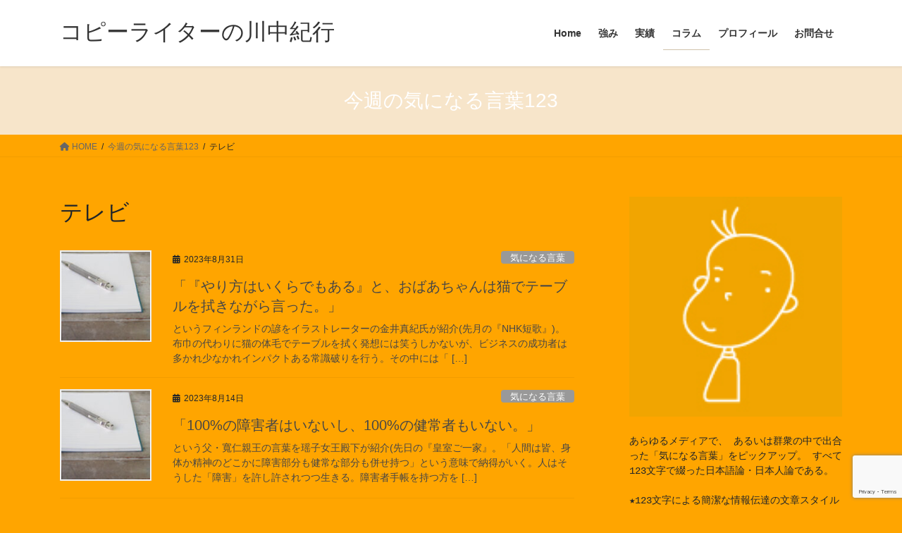

--- FILE ---
content_type: text/html; charset=utf-8
request_url: https://www.google.com/recaptcha/api2/anchor?ar=1&k=6LeHjTwmAAAAAAnBcEepd7YmV3hg5osljDpTuOHi&co=aHR0cHM6Ly9rYXdhbmFrYS1jb3B5d3JpdGVyLmNvbTo0NDM.&hl=en&v=N67nZn4AqZkNcbeMu4prBgzg&size=invisible&anchor-ms=20000&execute-ms=30000&cb=38dkdko381go
body_size: 48795
content:
<!DOCTYPE HTML><html dir="ltr" lang="en"><head><meta http-equiv="Content-Type" content="text/html; charset=UTF-8">
<meta http-equiv="X-UA-Compatible" content="IE=edge">
<title>reCAPTCHA</title>
<style type="text/css">
/* cyrillic-ext */
@font-face {
  font-family: 'Roboto';
  font-style: normal;
  font-weight: 400;
  font-stretch: 100%;
  src: url(//fonts.gstatic.com/s/roboto/v48/KFO7CnqEu92Fr1ME7kSn66aGLdTylUAMa3GUBHMdazTgWw.woff2) format('woff2');
  unicode-range: U+0460-052F, U+1C80-1C8A, U+20B4, U+2DE0-2DFF, U+A640-A69F, U+FE2E-FE2F;
}
/* cyrillic */
@font-face {
  font-family: 'Roboto';
  font-style: normal;
  font-weight: 400;
  font-stretch: 100%;
  src: url(//fonts.gstatic.com/s/roboto/v48/KFO7CnqEu92Fr1ME7kSn66aGLdTylUAMa3iUBHMdazTgWw.woff2) format('woff2');
  unicode-range: U+0301, U+0400-045F, U+0490-0491, U+04B0-04B1, U+2116;
}
/* greek-ext */
@font-face {
  font-family: 'Roboto';
  font-style: normal;
  font-weight: 400;
  font-stretch: 100%;
  src: url(//fonts.gstatic.com/s/roboto/v48/KFO7CnqEu92Fr1ME7kSn66aGLdTylUAMa3CUBHMdazTgWw.woff2) format('woff2');
  unicode-range: U+1F00-1FFF;
}
/* greek */
@font-face {
  font-family: 'Roboto';
  font-style: normal;
  font-weight: 400;
  font-stretch: 100%;
  src: url(//fonts.gstatic.com/s/roboto/v48/KFO7CnqEu92Fr1ME7kSn66aGLdTylUAMa3-UBHMdazTgWw.woff2) format('woff2');
  unicode-range: U+0370-0377, U+037A-037F, U+0384-038A, U+038C, U+038E-03A1, U+03A3-03FF;
}
/* math */
@font-face {
  font-family: 'Roboto';
  font-style: normal;
  font-weight: 400;
  font-stretch: 100%;
  src: url(//fonts.gstatic.com/s/roboto/v48/KFO7CnqEu92Fr1ME7kSn66aGLdTylUAMawCUBHMdazTgWw.woff2) format('woff2');
  unicode-range: U+0302-0303, U+0305, U+0307-0308, U+0310, U+0312, U+0315, U+031A, U+0326-0327, U+032C, U+032F-0330, U+0332-0333, U+0338, U+033A, U+0346, U+034D, U+0391-03A1, U+03A3-03A9, U+03B1-03C9, U+03D1, U+03D5-03D6, U+03F0-03F1, U+03F4-03F5, U+2016-2017, U+2034-2038, U+203C, U+2040, U+2043, U+2047, U+2050, U+2057, U+205F, U+2070-2071, U+2074-208E, U+2090-209C, U+20D0-20DC, U+20E1, U+20E5-20EF, U+2100-2112, U+2114-2115, U+2117-2121, U+2123-214F, U+2190, U+2192, U+2194-21AE, U+21B0-21E5, U+21F1-21F2, U+21F4-2211, U+2213-2214, U+2216-22FF, U+2308-230B, U+2310, U+2319, U+231C-2321, U+2336-237A, U+237C, U+2395, U+239B-23B7, U+23D0, U+23DC-23E1, U+2474-2475, U+25AF, U+25B3, U+25B7, U+25BD, U+25C1, U+25CA, U+25CC, U+25FB, U+266D-266F, U+27C0-27FF, U+2900-2AFF, U+2B0E-2B11, U+2B30-2B4C, U+2BFE, U+3030, U+FF5B, U+FF5D, U+1D400-1D7FF, U+1EE00-1EEFF;
}
/* symbols */
@font-face {
  font-family: 'Roboto';
  font-style: normal;
  font-weight: 400;
  font-stretch: 100%;
  src: url(//fonts.gstatic.com/s/roboto/v48/KFO7CnqEu92Fr1ME7kSn66aGLdTylUAMaxKUBHMdazTgWw.woff2) format('woff2');
  unicode-range: U+0001-000C, U+000E-001F, U+007F-009F, U+20DD-20E0, U+20E2-20E4, U+2150-218F, U+2190, U+2192, U+2194-2199, U+21AF, U+21E6-21F0, U+21F3, U+2218-2219, U+2299, U+22C4-22C6, U+2300-243F, U+2440-244A, U+2460-24FF, U+25A0-27BF, U+2800-28FF, U+2921-2922, U+2981, U+29BF, U+29EB, U+2B00-2BFF, U+4DC0-4DFF, U+FFF9-FFFB, U+10140-1018E, U+10190-1019C, U+101A0, U+101D0-101FD, U+102E0-102FB, U+10E60-10E7E, U+1D2C0-1D2D3, U+1D2E0-1D37F, U+1F000-1F0FF, U+1F100-1F1AD, U+1F1E6-1F1FF, U+1F30D-1F30F, U+1F315, U+1F31C, U+1F31E, U+1F320-1F32C, U+1F336, U+1F378, U+1F37D, U+1F382, U+1F393-1F39F, U+1F3A7-1F3A8, U+1F3AC-1F3AF, U+1F3C2, U+1F3C4-1F3C6, U+1F3CA-1F3CE, U+1F3D4-1F3E0, U+1F3ED, U+1F3F1-1F3F3, U+1F3F5-1F3F7, U+1F408, U+1F415, U+1F41F, U+1F426, U+1F43F, U+1F441-1F442, U+1F444, U+1F446-1F449, U+1F44C-1F44E, U+1F453, U+1F46A, U+1F47D, U+1F4A3, U+1F4B0, U+1F4B3, U+1F4B9, U+1F4BB, U+1F4BF, U+1F4C8-1F4CB, U+1F4D6, U+1F4DA, U+1F4DF, U+1F4E3-1F4E6, U+1F4EA-1F4ED, U+1F4F7, U+1F4F9-1F4FB, U+1F4FD-1F4FE, U+1F503, U+1F507-1F50B, U+1F50D, U+1F512-1F513, U+1F53E-1F54A, U+1F54F-1F5FA, U+1F610, U+1F650-1F67F, U+1F687, U+1F68D, U+1F691, U+1F694, U+1F698, U+1F6AD, U+1F6B2, U+1F6B9-1F6BA, U+1F6BC, U+1F6C6-1F6CF, U+1F6D3-1F6D7, U+1F6E0-1F6EA, U+1F6F0-1F6F3, U+1F6F7-1F6FC, U+1F700-1F7FF, U+1F800-1F80B, U+1F810-1F847, U+1F850-1F859, U+1F860-1F887, U+1F890-1F8AD, U+1F8B0-1F8BB, U+1F8C0-1F8C1, U+1F900-1F90B, U+1F93B, U+1F946, U+1F984, U+1F996, U+1F9E9, U+1FA00-1FA6F, U+1FA70-1FA7C, U+1FA80-1FA89, U+1FA8F-1FAC6, U+1FACE-1FADC, U+1FADF-1FAE9, U+1FAF0-1FAF8, U+1FB00-1FBFF;
}
/* vietnamese */
@font-face {
  font-family: 'Roboto';
  font-style: normal;
  font-weight: 400;
  font-stretch: 100%;
  src: url(//fonts.gstatic.com/s/roboto/v48/KFO7CnqEu92Fr1ME7kSn66aGLdTylUAMa3OUBHMdazTgWw.woff2) format('woff2');
  unicode-range: U+0102-0103, U+0110-0111, U+0128-0129, U+0168-0169, U+01A0-01A1, U+01AF-01B0, U+0300-0301, U+0303-0304, U+0308-0309, U+0323, U+0329, U+1EA0-1EF9, U+20AB;
}
/* latin-ext */
@font-face {
  font-family: 'Roboto';
  font-style: normal;
  font-weight: 400;
  font-stretch: 100%;
  src: url(//fonts.gstatic.com/s/roboto/v48/KFO7CnqEu92Fr1ME7kSn66aGLdTylUAMa3KUBHMdazTgWw.woff2) format('woff2');
  unicode-range: U+0100-02BA, U+02BD-02C5, U+02C7-02CC, U+02CE-02D7, U+02DD-02FF, U+0304, U+0308, U+0329, U+1D00-1DBF, U+1E00-1E9F, U+1EF2-1EFF, U+2020, U+20A0-20AB, U+20AD-20C0, U+2113, U+2C60-2C7F, U+A720-A7FF;
}
/* latin */
@font-face {
  font-family: 'Roboto';
  font-style: normal;
  font-weight: 400;
  font-stretch: 100%;
  src: url(//fonts.gstatic.com/s/roboto/v48/KFO7CnqEu92Fr1ME7kSn66aGLdTylUAMa3yUBHMdazQ.woff2) format('woff2');
  unicode-range: U+0000-00FF, U+0131, U+0152-0153, U+02BB-02BC, U+02C6, U+02DA, U+02DC, U+0304, U+0308, U+0329, U+2000-206F, U+20AC, U+2122, U+2191, U+2193, U+2212, U+2215, U+FEFF, U+FFFD;
}
/* cyrillic-ext */
@font-face {
  font-family: 'Roboto';
  font-style: normal;
  font-weight: 500;
  font-stretch: 100%;
  src: url(//fonts.gstatic.com/s/roboto/v48/KFO7CnqEu92Fr1ME7kSn66aGLdTylUAMa3GUBHMdazTgWw.woff2) format('woff2');
  unicode-range: U+0460-052F, U+1C80-1C8A, U+20B4, U+2DE0-2DFF, U+A640-A69F, U+FE2E-FE2F;
}
/* cyrillic */
@font-face {
  font-family: 'Roboto';
  font-style: normal;
  font-weight: 500;
  font-stretch: 100%;
  src: url(//fonts.gstatic.com/s/roboto/v48/KFO7CnqEu92Fr1ME7kSn66aGLdTylUAMa3iUBHMdazTgWw.woff2) format('woff2');
  unicode-range: U+0301, U+0400-045F, U+0490-0491, U+04B0-04B1, U+2116;
}
/* greek-ext */
@font-face {
  font-family: 'Roboto';
  font-style: normal;
  font-weight: 500;
  font-stretch: 100%;
  src: url(//fonts.gstatic.com/s/roboto/v48/KFO7CnqEu92Fr1ME7kSn66aGLdTylUAMa3CUBHMdazTgWw.woff2) format('woff2');
  unicode-range: U+1F00-1FFF;
}
/* greek */
@font-face {
  font-family: 'Roboto';
  font-style: normal;
  font-weight: 500;
  font-stretch: 100%;
  src: url(//fonts.gstatic.com/s/roboto/v48/KFO7CnqEu92Fr1ME7kSn66aGLdTylUAMa3-UBHMdazTgWw.woff2) format('woff2');
  unicode-range: U+0370-0377, U+037A-037F, U+0384-038A, U+038C, U+038E-03A1, U+03A3-03FF;
}
/* math */
@font-face {
  font-family: 'Roboto';
  font-style: normal;
  font-weight: 500;
  font-stretch: 100%;
  src: url(//fonts.gstatic.com/s/roboto/v48/KFO7CnqEu92Fr1ME7kSn66aGLdTylUAMawCUBHMdazTgWw.woff2) format('woff2');
  unicode-range: U+0302-0303, U+0305, U+0307-0308, U+0310, U+0312, U+0315, U+031A, U+0326-0327, U+032C, U+032F-0330, U+0332-0333, U+0338, U+033A, U+0346, U+034D, U+0391-03A1, U+03A3-03A9, U+03B1-03C9, U+03D1, U+03D5-03D6, U+03F0-03F1, U+03F4-03F5, U+2016-2017, U+2034-2038, U+203C, U+2040, U+2043, U+2047, U+2050, U+2057, U+205F, U+2070-2071, U+2074-208E, U+2090-209C, U+20D0-20DC, U+20E1, U+20E5-20EF, U+2100-2112, U+2114-2115, U+2117-2121, U+2123-214F, U+2190, U+2192, U+2194-21AE, U+21B0-21E5, U+21F1-21F2, U+21F4-2211, U+2213-2214, U+2216-22FF, U+2308-230B, U+2310, U+2319, U+231C-2321, U+2336-237A, U+237C, U+2395, U+239B-23B7, U+23D0, U+23DC-23E1, U+2474-2475, U+25AF, U+25B3, U+25B7, U+25BD, U+25C1, U+25CA, U+25CC, U+25FB, U+266D-266F, U+27C0-27FF, U+2900-2AFF, U+2B0E-2B11, U+2B30-2B4C, U+2BFE, U+3030, U+FF5B, U+FF5D, U+1D400-1D7FF, U+1EE00-1EEFF;
}
/* symbols */
@font-face {
  font-family: 'Roboto';
  font-style: normal;
  font-weight: 500;
  font-stretch: 100%;
  src: url(//fonts.gstatic.com/s/roboto/v48/KFO7CnqEu92Fr1ME7kSn66aGLdTylUAMaxKUBHMdazTgWw.woff2) format('woff2');
  unicode-range: U+0001-000C, U+000E-001F, U+007F-009F, U+20DD-20E0, U+20E2-20E4, U+2150-218F, U+2190, U+2192, U+2194-2199, U+21AF, U+21E6-21F0, U+21F3, U+2218-2219, U+2299, U+22C4-22C6, U+2300-243F, U+2440-244A, U+2460-24FF, U+25A0-27BF, U+2800-28FF, U+2921-2922, U+2981, U+29BF, U+29EB, U+2B00-2BFF, U+4DC0-4DFF, U+FFF9-FFFB, U+10140-1018E, U+10190-1019C, U+101A0, U+101D0-101FD, U+102E0-102FB, U+10E60-10E7E, U+1D2C0-1D2D3, U+1D2E0-1D37F, U+1F000-1F0FF, U+1F100-1F1AD, U+1F1E6-1F1FF, U+1F30D-1F30F, U+1F315, U+1F31C, U+1F31E, U+1F320-1F32C, U+1F336, U+1F378, U+1F37D, U+1F382, U+1F393-1F39F, U+1F3A7-1F3A8, U+1F3AC-1F3AF, U+1F3C2, U+1F3C4-1F3C6, U+1F3CA-1F3CE, U+1F3D4-1F3E0, U+1F3ED, U+1F3F1-1F3F3, U+1F3F5-1F3F7, U+1F408, U+1F415, U+1F41F, U+1F426, U+1F43F, U+1F441-1F442, U+1F444, U+1F446-1F449, U+1F44C-1F44E, U+1F453, U+1F46A, U+1F47D, U+1F4A3, U+1F4B0, U+1F4B3, U+1F4B9, U+1F4BB, U+1F4BF, U+1F4C8-1F4CB, U+1F4D6, U+1F4DA, U+1F4DF, U+1F4E3-1F4E6, U+1F4EA-1F4ED, U+1F4F7, U+1F4F9-1F4FB, U+1F4FD-1F4FE, U+1F503, U+1F507-1F50B, U+1F50D, U+1F512-1F513, U+1F53E-1F54A, U+1F54F-1F5FA, U+1F610, U+1F650-1F67F, U+1F687, U+1F68D, U+1F691, U+1F694, U+1F698, U+1F6AD, U+1F6B2, U+1F6B9-1F6BA, U+1F6BC, U+1F6C6-1F6CF, U+1F6D3-1F6D7, U+1F6E0-1F6EA, U+1F6F0-1F6F3, U+1F6F7-1F6FC, U+1F700-1F7FF, U+1F800-1F80B, U+1F810-1F847, U+1F850-1F859, U+1F860-1F887, U+1F890-1F8AD, U+1F8B0-1F8BB, U+1F8C0-1F8C1, U+1F900-1F90B, U+1F93B, U+1F946, U+1F984, U+1F996, U+1F9E9, U+1FA00-1FA6F, U+1FA70-1FA7C, U+1FA80-1FA89, U+1FA8F-1FAC6, U+1FACE-1FADC, U+1FADF-1FAE9, U+1FAF0-1FAF8, U+1FB00-1FBFF;
}
/* vietnamese */
@font-face {
  font-family: 'Roboto';
  font-style: normal;
  font-weight: 500;
  font-stretch: 100%;
  src: url(//fonts.gstatic.com/s/roboto/v48/KFO7CnqEu92Fr1ME7kSn66aGLdTylUAMa3OUBHMdazTgWw.woff2) format('woff2');
  unicode-range: U+0102-0103, U+0110-0111, U+0128-0129, U+0168-0169, U+01A0-01A1, U+01AF-01B0, U+0300-0301, U+0303-0304, U+0308-0309, U+0323, U+0329, U+1EA0-1EF9, U+20AB;
}
/* latin-ext */
@font-face {
  font-family: 'Roboto';
  font-style: normal;
  font-weight: 500;
  font-stretch: 100%;
  src: url(//fonts.gstatic.com/s/roboto/v48/KFO7CnqEu92Fr1ME7kSn66aGLdTylUAMa3KUBHMdazTgWw.woff2) format('woff2');
  unicode-range: U+0100-02BA, U+02BD-02C5, U+02C7-02CC, U+02CE-02D7, U+02DD-02FF, U+0304, U+0308, U+0329, U+1D00-1DBF, U+1E00-1E9F, U+1EF2-1EFF, U+2020, U+20A0-20AB, U+20AD-20C0, U+2113, U+2C60-2C7F, U+A720-A7FF;
}
/* latin */
@font-face {
  font-family: 'Roboto';
  font-style: normal;
  font-weight: 500;
  font-stretch: 100%;
  src: url(//fonts.gstatic.com/s/roboto/v48/KFO7CnqEu92Fr1ME7kSn66aGLdTylUAMa3yUBHMdazQ.woff2) format('woff2');
  unicode-range: U+0000-00FF, U+0131, U+0152-0153, U+02BB-02BC, U+02C6, U+02DA, U+02DC, U+0304, U+0308, U+0329, U+2000-206F, U+20AC, U+2122, U+2191, U+2193, U+2212, U+2215, U+FEFF, U+FFFD;
}
/* cyrillic-ext */
@font-face {
  font-family: 'Roboto';
  font-style: normal;
  font-weight: 900;
  font-stretch: 100%;
  src: url(//fonts.gstatic.com/s/roboto/v48/KFO7CnqEu92Fr1ME7kSn66aGLdTylUAMa3GUBHMdazTgWw.woff2) format('woff2');
  unicode-range: U+0460-052F, U+1C80-1C8A, U+20B4, U+2DE0-2DFF, U+A640-A69F, U+FE2E-FE2F;
}
/* cyrillic */
@font-face {
  font-family: 'Roboto';
  font-style: normal;
  font-weight: 900;
  font-stretch: 100%;
  src: url(//fonts.gstatic.com/s/roboto/v48/KFO7CnqEu92Fr1ME7kSn66aGLdTylUAMa3iUBHMdazTgWw.woff2) format('woff2');
  unicode-range: U+0301, U+0400-045F, U+0490-0491, U+04B0-04B1, U+2116;
}
/* greek-ext */
@font-face {
  font-family: 'Roboto';
  font-style: normal;
  font-weight: 900;
  font-stretch: 100%;
  src: url(//fonts.gstatic.com/s/roboto/v48/KFO7CnqEu92Fr1ME7kSn66aGLdTylUAMa3CUBHMdazTgWw.woff2) format('woff2');
  unicode-range: U+1F00-1FFF;
}
/* greek */
@font-face {
  font-family: 'Roboto';
  font-style: normal;
  font-weight: 900;
  font-stretch: 100%;
  src: url(//fonts.gstatic.com/s/roboto/v48/KFO7CnqEu92Fr1ME7kSn66aGLdTylUAMa3-UBHMdazTgWw.woff2) format('woff2');
  unicode-range: U+0370-0377, U+037A-037F, U+0384-038A, U+038C, U+038E-03A1, U+03A3-03FF;
}
/* math */
@font-face {
  font-family: 'Roboto';
  font-style: normal;
  font-weight: 900;
  font-stretch: 100%;
  src: url(//fonts.gstatic.com/s/roboto/v48/KFO7CnqEu92Fr1ME7kSn66aGLdTylUAMawCUBHMdazTgWw.woff2) format('woff2');
  unicode-range: U+0302-0303, U+0305, U+0307-0308, U+0310, U+0312, U+0315, U+031A, U+0326-0327, U+032C, U+032F-0330, U+0332-0333, U+0338, U+033A, U+0346, U+034D, U+0391-03A1, U+03A3-03A9, U+03B1-03C9, U+03D1, U+03D5-03D6, U+03F0-03F1, U+03F4-03F5, U+2016-2017, U+2034-2038, U+203C, U+2040, U+2043, U+2047, U+2050, U+2057, U+205F, U+2070-2071, U+2074-208E, U+2090-209C, U+20D0-20DC, U+20E1, U+20E5-20EF, U+2100-2112, U+2114-2115, U+2117-2121, U+2123-214F, U+2190, U+2192, U+2194-21AE, U+21B0-21E5, U+21F1-21F2, U+21F4-2211, U+2213-2214, U+2216-22FF, U+2308-230B, U+2310, U+2319, U+231C-2321, U+2336-237A, U+237C, U+2395, U+239B-23B7, U+23D0, U+23DC-23E1, U+2474-2475, U+25AF, U+25B3, U+25B7, U+25BD, U+25C1, U+25CA, U+25CC, U+25FB, U+266D-266F, U+27C0-27FF, U+2900-2AFF, U+2B0E-2B11, U+2B30-2B4C, U+2BFE, U+3030, U+FF5B, U+FF5D, U+1D400-1D7FF, U+1EE00-1EEFF;
}
/* symbols */
@font-face {
  font-family: 'Roboto';
  font-style: normal;
  font-weight: 900;
  font-stretch: 100%;
  src: url(//fonts.gstatic.com/s/roboto/v48/KFO7CnqEu92Fr1ME7kSn66aGLdTylUAMaxKUBHMdazTgWw.woff2) format('woff2');
  unicode-range: U+0001-000C, U+000E-001F, U+007F-009F, U+20DD-20E0, U+20E2-20E4, U+2150-218F, U+2190, U+2192, U+2194-2199, U+21AF, U+21E6-21F0, U+21F3, U+2218-2219, U+2299, U+22C4-22C6, U+2300-243F, U+2440-244A, U+2460-24FF, U+25A0-27BF, U+2800-28FF, U+2921-2922, U+2981, U+29BF, U+29EB, U+2B00-2BFF, U+4DC0-4DFF, U+FFF9-FFFB, U+10140-1018E, U+10190-1019C, U+101A0, U+101D0-101FD, U+102E0-102FB, U+10E60-10E7E, U+1D2C0-1D2D3, U+1D2E0-1D37F, U+1F000-1F0FF, U+1F100-1F1AD, U+1F1E6-1F1FF, U+1F30D-1F30F, U+1F315, U+1F31C, U+1F31E, U+1F320-1F32C, U+1F336, U+1F378, U+1F37D, U+1F382, U+1F393-1F39F, U+1F3A7-1F3A8, U+1F3AC-1F3AF, U+1F3C2, U+1F3C4-1F3C6, U+1F3CA-1F3CE, U+1F3D4-1F3E0, U+1F3ED, U+1F3F1-1F3F3, U+1F3F5-1F3F7, U+1F408, U+1F415, U+1F41F, U+1F426, U+1F43F, U+1F441-1F442, U+1F444, U+1F446-1F449, U+1F44C-1F44E, U+1F453, U+1F46A, U+1F47D, U+1F4A3, U+1F4B0, U+1F4B3, U+1F4B9, U+1F4BB, U+1F4BF, U+1F4C8-1F4CB, U+1F4D6, U+1F4DA, U+1F4DF, U+1F4E3-1F4E6, U+1F4EA-1F4ED, U+1F4F7, U+1F4F9-1F4FB, U+1F4FD-1F4FE, U+1F503, U+1F507-1F50B, U+1F50D, U+1F512-1F513, U+1F53E-1F54A, U+1F54F-1F5FA, U+1F610, U+1F650-1F67F, U+1F687, U+1F68D, U+1F691, U+1F694, U+1F698, U+1F6AD, U+1F6B2, U+1F6B9-1F6BA, U+1F6BC, U+1F6C6-1F6CF, U+1F6D3-1F6D7, U+1F6E0-1F6EA, U+1F6F0-1F6F3, U+1F6F7-1F6FC, U+1F700-1F7FF, U+1F800-1F80B, U+1F810-1F847, U+1F850-1F859, U+1F860-1F887, U+1F890-1F8AD, U+1F8B0-1F8BB, U+1F8C0-1F8C1, U+1F900-1F90B, U+1F93B, U+1F946, U+1F984, U+1F996, U+1F9E9, U+1FA00-1FA6F, U+1FA70-1FA7C, U+1FA80-1FA89, U+1FA8F-1FAC6, U+1FACE-1FADC, U+1FADF-1FAE9, U+1FAF0-1FAF8, U+1FB00-1FBFF;
}
/* vietnamese */
@font-face {
  font-family: 'Roboto';
  font-style: normal;
  font-weight: 900;
  font-stretch: 100%;
  src: url(//fonts.gstatic.com/s/roboto/v48/KFO7CnqEu92Fr1ME7kSn66aGLdTylUAMa3OUBHMdazTgWw.woff2) format('woff2');
  unicode-range: U+0102-0103, U+0110-0111, U+0128-0129, U+0168-0169, U+01A0-01A1, U+01AF-01B0, U+0300-0301, U+0303-0304, U+0308-0309, U+0323, U+0329, U+1EA0-1EF9, U+20AB;
}
/* latin-ext */
@font-face {
  font-family: 'Roboto';
  font-style: normal;
  font-weight: 900;
  font-stretch: 100%;
  src: url(//fonts.gstatic.com/s/roboto/v48/KFO7CnqEu92Fr1ME7kSn66aGLdTylUAMa3KUBHMdazTgWw.woff2) format('woff2');
  unicode-range: U+0100-02BA, U+02BD-02C5, U+02C7-02CC, U+02CE-02D7, U+02DD-02FF, U+0304, U+0308, U+0329, U+1D00-1DBF, U+1E00-1E9F, U+1EF2-1EFF, U+2020, U+20A0-20AB, U+20AD-20C0, U+2113, U+2C60-2C7F, U+A720-A7FF;
}
/* latin */
@font-face {
  font-family: 'Roboto';
  font-style: normal;
  font-weight: 900;
  font-stretch: 100%;
  src: url(//fonts.gstatic.com/s/roboto/v48/KFO7CnqEu92Fr1ME7kSn66aGLdTylUAMa3yUBHMdazQ.woff2) format('woff2');
  unicode-range: U+0000-00FF, U+0131, U+0152-0153, U+02BB-02BC, U+02C6, U+02DA, U+02DC, U+0304, U+0308, U+0329, U+2000-206F, U+20AC, U+2122, U+2191, U+2193, U+2212, U+2215, U+FEFF, U+FFFD;
}

</style>
<link rel="stylesheet" type="text/css" href="https://www.gstatic.com/recaptcha/releases/N67nZn4AqZkNcbeMu4prBgzg/styles__ltr.css">
<script nonce="D6InXyBsCI0eNTQ6nQsnTA" type="text/javascript">window['__recaptcha_api'] = 'https://www.google.com/recaptcha/api2/';</script>
<script type="text/javascript" src="https://www.gstatic.com/recaptcha/releases/N67nZn4AqZkNcbeMu4prBgzg/recaptcha__en.js" nonce="D6InXyBsCI0eNTQ6nQsnTA">
      
    </script></head>
<body><div id="rc-anchor-alert" class="rc-anchor-alert"></div>
<input type="hidden" id="recaptcha-token" value="[base64]">
<script type="text/javascript" nonce="D6InXyBsCI0eNTQ6nQsnTA">
      recaptcha.anchor.Main.init("[\x22ainput\x22,[\x22bgdata\x22,\x22\x22,\[base64]/[base64]/[base64]/[base64]/[base64]/UltsKytdPUU6KEU8MjA0OD9SW2wrK109RT4+NnwxOTI6KChFJjY0NTEyKT09NTUyOTYmJk0rMTxjLmxlbmd0aCYmKGMuY2hhckNvZGVBdChNKzEpJjY0NTEyKT09NTYzMjA/[base64]/[base64]/[base64]/[base64]/[base64]/[base64]/[base64]\x22,\[base64]\x22,\x22Q3AKTsO9w40aEnVXwpd/w4MQMlwFwoTCul/DlVgOR8K2UQnCusO0NE5yPX3Dt8Oawq/CgxQEbsOew6TCpzVqFVnDmSLDlX8Ywqt3IsKvw4fCm8KbNyEWw4LCnTbCkBNBwqs/w5LCkGYObiM2wqLCkMKFAMKcAjPCnUrDnsKZwqbDqG5KScKgZUzDphrCucOLwrZ+SBHCicKHYyQGHwTDvcOQwpxnw7/DssO9w6TCjMOxwr3CqiDCoVk9DGlVw77ClsO/FT3DssO6wpVtwr7DlMObwoDCvcOWw6jCs8ONwoHCu8KBLMO4c8K7wprCq2d0w5LCsjU+RsOTFg0aE8Okw49wwr5Uw4fDjcOZLUpFwpsyZsObwrJCw7TCoFPCnXLCpFMgwonCpUFpw4lzH1fCvW/Du8OjMcOKey4hRcKBe8O/OU3Dth/CmsKZZhrDisO/wrjCrS8jQMOuScOHw7AjRcOUw6/CpBgbw57ClsO/LiPDvTLCqcKTw4XDmjrDlkUEbcKKOB7DnWDCusOfw6EabcK+fQU2YMKfw7PClwzDqcKCCMOWw5PDrcKPwrYnQj/CpnjDoS48w7BFwr7Dv8KKw73CtcKVw6zDuAhTQsKqd3IQcErDmFA4wpXDn2/[base64]/wofCqMKCw4LDoMK0wqU7wp3DrAoiwpwYCRZpbcK/w4XDqiLCmAjCpwV/w6DCqsO7EUjChA57e2/[base64]/w6xhRsORw7nCikPDhsOdw6zCu8Kiw77CtcKow7XCuMOBw6HDmB1cQGtGTcKKwo4aWWbCnTDDmgbCg8KRMsK2w70sW8KFEsKNa8KQcGlkO8OIAll2LxTCvTXDpDJnLcO/w6TDisOww7YeN1jDkFIHwq7DhB3Cvl5Nwq7Dv8KEDDTDjl3CsMOyCEfDjn/CjsO/LsOfZsKKw43DqMKkwoUpw7nCi8OTbCrCkhHDmkzCu3ZKw6TDsk8NY1wtI8OkT8KPw7fDhMKZEsOkwpkwO8O0wqTDtcKgw6XDmsKSwr3CqBPCrBrCrHl9IW/DoXHCo1TClMONGcKYS2QZB1rCtsO0blbDhsOuw4PDosONGWM7wpzDsyLDhsKOw5VXw7waBsKtCsK4P8KWYQLDkm/Cl8OYHxlCw4d5woFEw4XDmmkSSHIbIcOYw5RFSgHCpsKRUMKhIMKxw7ppw5XDnhXCnm/CgS3DtMKaIMKrXm0/FgRyTcKpIMOITsOWEVIzw7fDtW/DucOedsKawpfCu8Otwr85TcKUwrXCixDCnMK5w7LCmiNNwrlmwqfCvsK1w7jCv2LDlUI7w6TCmcOew7ccwrfDmh81wrjCs1xJCMOfaMO1w781w6RAw7DCmcO8JSxBw5xfw6nCkz/[base64]/Z8Oow4J5J0jDlMKUworDmMKNV8Ovw4MtQixjVizCnX/Cl8OaJ8KCQjzCsmxkacKJwohhw4V8wqbCuMOmwpbCh8ODLsOaYgzDosOEwo/Cvm9BwrQ6asKLw7pNfMONMEzDknLCpmwpBcK9UVLDtMKsw7DChwTDpALCg8KJX0ltwpLCgj7Co2LCpDJcN8KNSsOeeVnDtcKkwpTDqsK4VVzCn00SDsOPD8KPwpohw7rChcOhaMKdw5zCkCjCnw7ClXAtDsKjUB0Zw5XCn115QcOiw6XCiVfDmxk/wqNcwqI7JG/[base64]/w6/Dn8KQKEjDqh8IwrwUw4BjwpRCwrNPbsKvAmtnKGrCiMKcw6tnw6QkIcOZwopsw5zDlFnCssKBUMKLw4jCscK6N8KkwrzCgcO+dcO+U8KlwojDtcOQwpsRw7kawqnDqVsCwr7Cuw3DoMKpwrR+w5/CpsOnd0nCjsOEOyjCllTCi8KGMi3CpsOQw7nDm3INwptHw5RZNMKGLlt5cQMiw5tFwrPDjj0pbsO1MsKYKMOsw5vDo8KKDDjCncKpVcKyMcOqwp0vwrUuwrTCnMOIwqxawq7DgsONwpU1wq7CsEHClj9dwpNvwr5xw5LDoBJbfcKtw7/Dl8OoYlRQcMKJw7skw5jCh19nworDkMKqw6XCqsKLwofDuMKGDsKZw79NwoAew75FwqzCn2sxw5TChVnDlWzDvEhPUcKMw45Iw5YnUsOxwoDDlMKzaR/CmiIWSQrCmcOhEMKUw4XDnxjCjlcsV8KZw7Ztw65cFgAZw57Cm8OMX8KPCMKCwrt0wrnDvHLDj8KheAfDnh7CjMOQw4ttN2XDgRByw79VwrYpEnzCscOxw75ycSvDgcKhZhDDsHo6wq/ChjPCiU/CvhQgw77DnBbDoURiDmM3w6XCkjjCvcOJdgo2ScOLAQXCmsOhw7DDsynCg8KpbmZ8w7ZUwrNbTzbCiATDv8Oow5YFw4bCiz3Dnis9wp/DmQNfMkA4wpgNwqLDq8ONw4crw4BeT8OOdUc0CCB9UFPCm8Ksw4YRwqhqw7DDpsK0PcObdcONBkPCvTLDs8O1b14PTHgNw4pQFT3CicOIV8Kgw7LDqFXClcK2wqTDjsKJwpnCqyHCgMO0cWjDm8KlwobDn8Klw6jDhcORIgXCpl/[base64]/woRZw4rCmB4ew7RNw7LCgiZEwq3DrX8zwonCsWAbBMO5wo5Ww4fDsW3CmkExwrrCpMOgw6jDhcKjw7teKy1VWwfCgjJIccKVWWfDisK3OTFQT8OawqE5JTo8e8Ocw47DrgTDlsO7TMO7UMOxMcKEw7BbSwRpdQo3dgBSw6PDg2IwSAFuw7lyw7gmw5/DmR9zVjZsDWvClcKrw4FZTxYvMMOqwpzDgCPCs8OcAmvDgxMADB9zwpvCu04YwoUhI2vCvsOmw5nCggvCnRvDqwcGw6DDtsKlw50Zw5JueVDCq8Krwq7DmsKhF8KbXcKEwoASw6VyI1nDlcKLwrvDlR4UcCvCksOMX8KCw4J5wpnCoFB/GsOsFsKXJhDCpUQOT3nCv0jCvMOlwps3N8K7YMKYwpxsXcK6fMOBw4/[base64]/CssKOw7NpOn/Cl0XDrcKiFMKwwqbCmGExHsKJwr3DtsKjEGo6wrDCi8ORTMODwo/DljjDrlw5U8O6wobDnMO0TsKhwp5Ww5AdCHfCoMKXPht5eTXCpWHDuMKMw7rCh8Kyw6TClsOiQMKbwrPCqDTDglPDnHQaw7fCs8KJXMOmKsKyLR4zwr0sw7c/WDLDrwtcwp3CiSXCs192wr7DoT7DuFR8w4PDuz8iw5wIwrTDiEnCsiYfw5/CmiBPP2h9U3fDpBUrHMOIaHvCnsK9YMOWwqwjIMKZwq3Dk8Otw4DCgEjChnYSYQ9LB18Zw4rDmSNLSATCl1x6wojCg8Kgw7dqC8O4wpzDtUQpB8KyEADCs3rChmIPwrLCssKbGQ9sw6zDkCnCnsOXJsKfw4APwoYcw44wUsO/HsK5w6nDvMKONzV5w4/Dp8K0w7kRVsK+w6vCi1zCp8OYw7gLw4PDpsKIwqbCsMKhw4PCgMKIw4hRw5rDgMOhbDgzdcKkwp/DpMOfw4gXFgIqwoNSQFjCswDDjsOUw4rCj8KiTcKDaiPDlHkDwqQ9w6Z4wr3CiCfDksOMPADDox/CvcK4wqHCuUXDhEHCtMKrwpJmC1PCsm0yw6tfw71bwoZaIsOSUgVUw4nDn8K9w5nCi3/ClDzCjTrCkEbCo0dnd8OrXkFUGcOfwoLCiwgTw5XCiDDDsMKxEMKzAlvDt8KSwr/[base64]/wqPCsMKOwo8ZWzzDtWITw4TCgMKGXWNDw6xdw4N9w7nCqcKIw7PDtcOVYilCwqE/wr5gVgfCvsK9w4ZwwrpqwpNvbQDDiMKcKxEKIx3Cm8KbGsOJwr7DrsOkLcKdw5AiZcKow7k3w6DCp8OtZz5aw7wSwoJzwpUiwrjCpcK0bsOlwpdWfSbCgkE9w7cEdR0kwrMAw7rDr8OEwpXDjMKdw6Q/wp5FCWnDgsKQwoXDnD3CnsOhTsOTw6DDisOyTcOKDMOIXnfDncKPaynDn8KnKcOXTkPCgcO/UcOuw715e8Kjw5XCh30swrcQMA83w4PDtUXDi8KawrvDjsKDTBg1wqPDvsO9wrvCmmrCpBdSwp9ja8OCMcOUwoXCjMOZw6bChGfDp8OmU8KUD8KwwozDpl9/aUVVW8KpccKaM8O1wqfChMOIw4QAw6dNw4DCmREZwrjCj0PDkiHCrVrCtEYpw7/DisKcHsKKwqJwZwU9wpDCiMOmJVDCnXMUwoM3w4FEGcK9VE0WTcKYKEvDiQA/wppXwpXDqsOZX8KefMOYwqFzw6nCgMKHesKkdMKFT8KpGG8IwrjDuMKmBQvCpUHDiMKLe3ofUBYSG0XCrMKiIMO9w7V/PMKVwp1ONUbCnBrDsFLDmmDDrsKwaCvCocKYJcK9wrwBY8KvfU7CssKNHhkVYsKxNRZmwpZAdMKeIhPDtcO1wqvDhyxqQcK0bBU4woUOw7DCksKEN8KoRMO3w71bwpfDl8KYw6vDp1xFD8OuwoF9wr/Dsm8pw4PDiSTChcKFwpgJwrDDlQ/Dqjxaw5tpQsO2wq3Cv2vDq8O5w6jDq8Odwqg2C8OMw5QkUcK2DcO0WMKpw77DrBZLwrJzPVl2K3YSEirDkcKPd1jDp8O0fMOMwqbCjRrCkMKfah8rLcO/RDc1XsOaFB/DkQFDHcKow5DDscKTD0zCrkfDgcOEwqbCqcO4fsKxw7bDvFzCmcKbw6w7wr0iKFPDiC0Yw6Bjw458fVhswpzCgMO1ScOKT1/Dt0EywqbDgMO4w5nDrmFow6/Di8KtYsKNNjZGaQXDiyYLM8Kmw7nColc2KBtmYSPDiFPDphJSwrIiHALDoRXDpmkEC8Ohw7/Cv3DDmsOBHWdBw75UYmFGw5bDisOgw6J/wqQEw71ZwqPDshVNeXLCjW0HT8KTSMK9woHCvWDCtwnDuCwfQMO1wrooNmDCp8O0w4bDmg3Ch8O6wpTDn0tXXT7DhDrCgcKwwpd7wpLCpDUrw6/DrGkZw5XCmHc+NcKBQsKkJcK7wqNVw7bCo8OxGVDDsjzDqx7CkUDDs2HCnkjCqgnCvsKJR8KOHsK0NcKfQHrCsSJewo7ChzczKE1HNQXDjG3DtinCr8KUQUdMwrR+wp5Ow5/DrsO5UVkaw5zDocKiwrDDoMKUwqzDjcOVVHLCug8wJsKZwo/DrG0Hwp5Bc2fCigF0w6TCu8KLZBnCicKIS8O5w5DDlzkXA8OGwpDCgRRrNMKQw6gkw4low4HDowjDo3l1TsO6w4czwrNkw5YyPcO2bQXDsMKNw7YpfsKqf8KcAX/DkMKFBxMOw7k/w5nCmsOBXWjCscOLQ8KvQMKdZsKzfsK7L8OnwrHCqxBFwrstZMO6FMKzw6NTw7FhYMOhZsKdfMK1DMKhw6ErDWTCq0fDn8ObwrzDjMOJYMK/w7fDgcOXw6RedsKcP8Oqw64cwr1tw65YwrJywq/Dp8Oyw7nDsWd6Y8KXJMO8w7B2wqrDvMKNw78bWCVEw6zDvWRoAATDnXYFHsKjw7Y/wonCnDl2wqPDgSjDlsOSwrTDrsOHw4/[base64]/CosO/[base64]/wpZab8Opw65fY8OqwqvDkMKRwqp6b8Kzwo1+wqLCuzbCu8Kjwqd3N8KNV15cwr3CrsKhGMK5TlVFUcOuw45rIsKkZsKpw40QJRo+YsK/OsKzwo05NMO0TsK5wqtuw4vCginDt8Oaw7HDllXDnsOUIkbCi8KXFMKROsO3w6LDggpXJcK2wprDg8K8FsOsw74Yw57CkiYUw4YEZMKmwqHCusOJacOaamrCo2E6MxpTTg/[base64]/[base64]/[base64]/DlShyOMOOfh3ClMKHw6dmwoppwoDCmxcSw4rCosK1w5DDlDVOwoHCk8KGNmRpwq/ChcK/D8K0wo9RfWBfw7kKwrjDiVcgwpXCoxMAJzTDmyjClgfDvMKLGsORwrg2d3rCgCTDrR3CqBPDuFUUwoFnwpkaw7PCoCXDkjnCicOeR1XDkSjCs8KafMKnAiEJE2jDoSoDwofChsOnw6zCssOtw6fDrWLCuzHCkS/Cl2TCkMKwUcOBwo80wok6R3Fdw7PCgz5ZwrsOGEtxw4dsD8KFNCjColQKwok6fsO7B8KcwqITw4vCpcO2ZMOaAMOHR1Now7PDhMKha1kCd8OGwq4Qwo/CuDfDjVnDhsKEw542V0AVVnc5w5cCw505w7B/w7xPO1cNO0rCuy4Vwr9JwqJFw4XCk8O+w4rDsTXCpcKkDTPDhi/DgMONwqR8woU8bj/[base64]/DlwxMe8OfVAbDl8Ozw68Aw6/DtsOWY8KdZwXCgC3CsjQww4HCkcOAw5ZzGVchBMOvPl3CjcOfw7jCpXJhYcKVSDLDty5nw73CrMOHZ0HDgS1Cw67CsFjCgwhcfn/CpldwREUWbsKSw5HDpGrDncOPdzk2wqhHw4fComEYQ8KFJFPCoyM6w6fCrAgrQsONw73CriFVLwTCtMKYdDAHeh7CrUlWwqt7w4ErW2Vrwr0UAMO/LsK6fXpBU1NNwpHDtMKrc3nDlikFThnCqHhiYsKxC8KDw651Xlk1w7cAw4TCsy/CqcKlwrVMYGHDocOcU3bDnAgow4dFET5rE3pfwrHCmsO2w7nCg8KNw4XDiULCukNGG8K+wrNtTsK2CmrCl11fwrvCssKpwqnDlMOlw7LDrgDDjV7DmsOkwpw3wo7Cs8OZcWJlQMKAw57DilDDiijCu0PCgsKuYklzP0IGSnxFw7IEw4FZwqTCicKTwottw5DDvBvCiF/DkT4uI8KSMQcVK8KoE8Kvwq/[base64]/[base64]/S8OSMkvCosK+d8OvZGRuwr0ew7jDn0vCj8OXw69WwqUTX3B/w7LDpMOyw6nDl8O3woLDm8Kaw6I9w5t6PsKLbMOqw7PCscKaw7TDlMKWw5c0w77DmjIOaXJ0Y8Oow70vw43CvG/DmxvDpsOcwrLDuhrCvsOewphXw4LDuzHDqyIww5tQHMO5bsKbeFDDi8KgwqZNHMKLSycJbMKew4lVw5XClVzDlMOiw7AUG1E5w6U/[base64]/[base64]/CiFrDl0XCjCPCpBLDhMOQScO5wo3CtsKswo3Cg8OfwrTDtXQhN8OMPXbDiCwcw7TCl0N4w5VjFVbClAjCkHfDusKeWcOyVsOCBcKrNgJFKC49wopmOMKlw4nCnGEWw7kKw6HDmsKyQMOGw6hfwq3CgE/ClA9AK0TDqhbCiTshw59cw4RuV3vDmcO0w7nCjsK0w7VSw67Ds8ORwrlewo1SFMOmGMO9DsKrMMO+w7/ClcOLw5vDkMK2H04mHXJVwpTDl8KAVn/CsEhnKcO6HsO5w6PCjsKrIMOOfMKVwpXDp8KMwr/DkcKWPQZ0wrsVwpgna8OzP8OGP8O4w5p+acK4IxTDv1XDjsKJw6xXdX/[base64]/[base64]/DscOvw6gFwp/[base64]/HEUmYRHDiEnDiVbDv8KVw6bDgcO4YcOjGnvDtsK0VGN+J8K0w6dfIx3DtFpCLcK/[base64]/[base64]/[base64]/GsO8w4vDjcO4wrp5w4ELw5zCoEzCjBkbWklnw5g3w6DCiFdbDHoWeDF/wrUZXFZqEsO+wqPCjX3CkCktNcO8w4I+w7cJwr7DuMOJwrALNkbCssKqIXrCuG00w593woDCg8KWfcKKw45ZwrXCr0hnX8Okw4rDiFDDjTzDisKaw5VQwq9ydllKwq/CtMKJw63CuUEpw7XDh8KEw7VlUEE1wq/[base64]/[base64]/DocOCH3drbcKnSyDCjnDDncKgTWBSPEPCgMKkJTNvJxtSw59Zw6HCihnDksOLFsO4YUvDt8O0BCnDiMKdXxoww5zCrF3DkcOgwpfDqcKEwrcfw5fDosOQfwTDv1bDqWMFwqInwpDCgzEUw47CgSHClxxEw6/DnSUZbMOyw5DCjAfDsT1Ywr4iw5jCssKxw4d2EWFcL8KvJMKJFsOQwrF2w5nCkMKJw7MxICEDO8K/BVUJGVgQw4bDijrCmhxScTgZw5HCjRpHw6bDgE0YwrnDmC/[base64]/DocKAw5w3PlBeMjx7Ah3Dn8Otw67CpV7Cn8OWSMOZw7w6wpwgTMOQwoBZwqbCmMKGQ8KZw5VMwq5HYcKnYsOhw5IsC8K0PsOgwot/wrE0cw1hXUUILMKSwoHDux3CqjgcAHjDn8Krw4vDi8OxwprDnMKTawEZw44jJcO4DFvDo8OCw4NAw6nCosO9SsOlwoHCtmkuwrXCs8Kww4ZmJTFgworDpcKkegZ/cVvDnMOTwqDDhhV9EMK6wrDDocOWwpfCqsKGbjDDtGjDqcO4HMOvwrhPfVACRUPDpUhRw6DDjXhcVsO3wp7CpcOoSGE5woQjwo3DmTfDvTglwpFKW8OsF0x5wpHCkE/[base64]/ChcOFEcKkwr/[base64]/[base64]/bmlIwpNPw5bCmUB3w7vDongDWhDDjMKdMmRJw5lAw6Ynw4nChRdywq7DlsO4IiECAShnw79GwrnDoRF3a8ORTQYHw6zCp8OEf8KNI3PCq8OtHMKewr/DlsOGNhFoeHI6w4jDvBtXwpHChMONwojCocOINQLDnlJyfHpGw5XDv8KLKDtcwr/[base64]/[base64]/DlicnFcKQfABPw4rDrcKrUsO7w4ZrwqNmwo7DlmPDnsOfGsOyZ1lWwrF4w4YLFi8cwq5Mw6vCnAMUw4xmZMKIwrfClcO8wpxBdMO5QSJkwq0OU8Oyw6PDh1/Dtk4FEQFJwqYHwpPDusKDw63DtsKSw7bDv8KvZcO1wpDDlXA7MsKwYcK/wrtyw6vCpsOmV0fCr8ONGRPCqMOPTcOxTwpRw6LClhDCtgrDv8KHwqXDh8Kwc3xnJsOVw6B+ZXp7wp/DjAoRYcOIw6TCvcKiOHrDpDZFZTjCgyjDkMKMwqLClALCoMKvw6jClm/CojDDimIsTcOIDGYiMRvDlgd0Umskwp/DpcO4BHtzXQHCgMO+wp0RMSQyYifCjcKCwpjDpMK5wofCnirCosKSw7fDjm4lwrbDscKgw4bCisOKXlXDvsK2wrhww5kdwpLDv8O7w79vwrR0HDcbMcKwSzHDqhLCh8OBc8OtNcKrw5LCgMOfKcK/w5oeWMO/P0nDszoPw7R5acO2AsO3RkUhwrw5FcKuCE7DkcKIBTbDkMKhCMO3RmLCmERUMQ/CpDfCjlFHKMOTX2Zaw53DjijCjMOlwqkZw4VjwpPCmMKOw6deYkbDm8OSwqbDq0jDksKjUcKqw5rDs2TCuGjDn8Oqw5XDmR5iMsKodwPCs0bDlcOrw4DClSwUT1TClF/DusOFIsKUw6bCoT3CiC3DgB1sw57CqMOseWzChiZkYh3DncO4VsKyDinDrSLDksOcU8KyK8O7w5HDtUIFw43Dq8K8Hig0w4XDow3DpWBCwqhUwrfDu0RYBi/Cih3CnQQ/Cn3DkgHDignCkyjDhVQ1KARZBVvDkScoHGAew5MZc8ONUndaZH3Ctx56wpN7dcOGWcOCTk4pYcOvwrTCjlozb8K1f8KISsOqw6Zkw6trw63Dn2AmwpU4wpXDmjjDv8OHNi/Cgzsxw6LCj8Onw6xNw5BRw4l4TcKGwr92wrDCl2rDlEpmWB5rwpfCvMKkf8OyPMOfV8OJw6PCp2nDsW/CgcKtZ3YPXHXCok53FcKcBAZGWcK3FMKwRHYYEikZScO/w5Ilw4Bqw4fDi8KqFsOrwrIyw6DDk21Vw7tsUcKdw6QZU345woFIFMOVw5pgYcKBwrPDvcKWw6ZFwp1qwp59XGMcMcOXwqo+JMKOwoPCvcKLw7Zff8KEBggSwqUWasKCw5rDjQQuwpfDjEIDwoIYwrfDk8OXwo7CrcKww53DoEtGwqrChRAPJALCtMKrw5M+PU9aFm/CrS/CpW5ZwqJ5wrnDjV8Vwp/Cix3DvWPDjMKeTQPDnUTDphIHWD7CgMKKRGZkw7HCoVTDqTPDlW9rw7/DtMOmwrTDghxew7Zpb8O5MMOFw7PCrcOEdcKgZ8OnwojDrMK/[base64]/[base64]/wok3M8KQw4xrwr0TP8OlQ8OaC0PCrHPDmHHDj8KUasO4w7hBdsKewrUcQcOPLcOPBwbDmsOGHRDDhSrCq8KxYCzClAs0wrIIwqbDnsOLHSDDkcKAwoFcwqLChW/DnDnChMKoBxEhdcKfVsKqwqHDiMK3X8OmWh10RgtWwqnDq0rCocOnwpHCl8OnSMOhIxPCmwVbwpLCucONwo/DosKoFxrDh1sRwrLCocKew4FQWCTCgg4Ow6kpw6TDrns4ZcOpGCDDqsKZwptdZg9tWMKuwpAFw7LCrMOVwrs/wozDhipqw6l0L8OGVcOywpFXw5nDncKbwoDCskNqHCDDnHhyNsOrw5XDrXoiLMK+OsK8wqXCpHprNxnDqsKzGQzCrRULCMOmw6nDq8KeTU/Dg0XCtcKzLMK3LVPDo8OZE8O4woDCuDRowrfDp8OmZcKLbcOjwrrCogx/[base64]/[base64]/AsOtEUDDgw1Bw5pXwo/Dg8KJDU/[base64]/CiR3CvsKAEVZBEQtdw4rCqx7DkcKSwoQvwp7CucKlwqDCqcK+w7YrJAUIwpISwp5KBgIoH8KiKwrCuBZKTcObwo0/w5F4worCkQfCtsK+Hl/DusKNwqFtw4QpAcKrwpbCv35qLsKSwrYbTXjCsyssw4DDpmPDv8KEGMOXM8K0A8Ocw4YtwoHCncOMAcORwoPCmMOSTHYJwp8OwpvDq8OnEcOpw7hvwrbDm8Kuwp9/BhvCmMOXf8OMJcKtc3sHwqZuW14TwozDtcKdw7pPZsKuLcOuCsKWw6PDv3TCqWF1wofDhcKvw4nDiwDCkVoYw7ErSkjCpzJoaMOmw5F6w4nDssK8RgIyKMOLO8OswrvDuMKcw5HCsMKyCxbDnsOoasKlwrfDuBbClsOyMmRqw5w3wojDg8O/w6oNDsKaUXvDssOkw6LCmVPDrcOMV8Ozw7NHdj5xBxhLaBl7wr/Ci8OvAHk1wqPDoQ5dwoJmDMK/w7bCpMKrw6PCiWsFVyUWKhFWEWRKw4LDhyEMWMKAw58UwqjDmRd7CsO5CMKVRMKEwqzCi8OSSmBCST7DmmIIC8OdGF3ClCAcwoXDmMObS8Kww6bDr2/Co8KkwqhMwo5+SMKPwqXDjMOFw6hhw4PDs8KZwoPDggjCvGfCvlzCm8Kbw7jDnwXCr8Odw5rDk8KIAmMFw7Ajw6RQXMOnaRfDg8K/ezDDisOqKHPCgjjDgMOsDcOaNwcQwqrCtRkHw5QBw6Iuwq3CgHHDksO0G8O8w6Uod2E0CcO/GMKJCkTDt1xBw4VHeX9lwq/Dq8K6ZwPCuXjCgcODB07DusKuWy8gQMKEw4fCnBJlw7TDuMOaw47CllkHf8OIR04WKQlaw4wrYwVFWsKPwpxRYn1+VBjDsMKLw4rCqsK+w457exMAwo7CqyXCmCjDgMOUwqAxK8OZEWh3wphbesKnwog8XMOCw487w7fDgVrChMO+OcOZUcK/MsKuZ8KRZcO/wrU8PT3DlFLDjBgKwoZHwqcVBU4UPMKGNcOPMMOEbsOfNcO7w7bCswzCoMKawq9Pd8KiaMOIw4M/DcOIdMOUwr3CqjgGwr5DfD3CmcOTf8O5OMK+w7Mdw5XDtMOjNycdSsOcfcKYY8ORLVNxKMKZwrXCsgnDksK/woY5IsOiPV4CN8OqwrDCocOAdMOQw6NBIcOtw4QvRG/DrhHDksORwqx/YcOyw6gtIgNRwrgMIcO1M8OTw4cLSMK3NTcvwpHCgsKHwr9Hw7HDscKtGmPCgm3Cu0sjPsOMw4kLwqjCvXl6VW5qLTkkwo9ae0V0JMKlZ2YcFiDCp8K9NMOTwrrDucO0w7HDvRMPNMKOwoPDvxMeM8OPwoMGGW/[base64]/DqcOpwr/DmGjDp8OHwpRuCsOsbGzCu8OLw4XDrSAiCsOBw4IkwoLDkQZIw5TDiMKGw4jCkcO2w59Cw4PDgMOKwp1cMRhNUXsVRzPCgGBjH20BXyo3wr4pw4YadcOMwp9ROzjDnsOBHMK/[base64]/[base64]/[base64]/CmGpCMMOGw4pLw5LCt8OqdsK4DwvDi1hSwpTCisKkQ1FHw4PComQnw6rCihzDh8K9wp9TBcK5wr9+bcOHADTDox5gwppEw7s6wqPCrj7DkMKVCFrDnzjDpSvDhSXCrG9Dw7gZeVTDpUzDvVMpCsKzw7DDuMKtJi/[base64]/[base64]/DgmbDu8OqwrweI8Klw7rCrUbCg8KZUsKHw4dFNcKcwr/CoQrDuxzDiMK9wrDCgEfDt8KxRcODw5TCh3UtC8K3wphqb8OCWQJPZ8K2w7gJwo9Kw4XDvyAYw4jDokgYcFt9ccKkBBJDJgHDkU9UShJXMRAsYyfDvRnDqRPCrGnCt8KyFyPDiy/[base64]/[base64]/G0cvUSrCtwl4w4csMsKpwrHCoDPChcK0WRHCqcKHwpvCi8OOD8OCw6HDscOFw6DCp0LCo38vw4XCvsKHwrw3w5s0w5zCjcKQw4Iha8O3OsOVfcKew4jCuk5baB0Hw5fCk2gLwoTClMKFw6RIPsKgw51Iw4HCuMKwwqVCwrsSNQFYGMK/w6lew7lYQ03DisK6JBhgw4QWC2rCtcOsw7pwVcKdwpjDhXNhwrtWw4vCmGXDvE9Ow4zCgzduA2BBI2tyccKqwqxIwqA7XsOowo5owphaXiPCnsKqw7xgw51mK8OSw5/DuBYfwrfDnlPDnT93GFc1w7wkVcKlDsKWw4Abw60CJ8KjwrbCgkbCmBXCh8OXw4HDucOBSwfDkQrCliFUwoNXw59lGjMmwojDh8KrI1VmIMK6w6xxEiADwrh6RRfCg1lNQsOwwogywqJ2GsOiasKVbQU/w7DCugdLKRc9esOew68FIcKVw5PDpW8Bw7DDkcOCw59hwpdSwrPCrMOnwqjCssO6S1zDmcKOw5Zdwq1zw7Bcw7EjeMKPWsOsw4JKw64dIRvCuWLCscKnU8O/aDMnwrYUQsKeUg/CrAlQa8O7BcK1TsOLS8Orw5rDuMOnw6HCj8KCBMOocMOWw6/CqFkgwpDDoyrCuMK5dhbChEw0JsOnbMOGwozDuBYCecKOJMObwptWVcO/VwUvdgrCsiwawrPDssKmw6dCwoUAO1hBXB/ClkLDlsKNw7wAek5BwpDDhxnDqBpmQQ8jWcOiwpVGIx5wCsOiw4nDncKCU8KNw5dBNBwvHsOow6cDIsKaw63DpsOeJMOtMSJQwqzDj2nDqsOjOmLCgsOoTmMBw4/DiGPDjUnDrXdMwocwwpk+w7Y4wrHCtB3DoSvDpR8Cw54uw6JXw7/DgMKOw7PClsK6HgrDpcOWXWsxw75zw4VWwqpVwrZXGnlIw5TDvcOPw6PCscK6wrl/MGIswoxBUwrCocOkwoHCqcKew6Ypw50LRXxaDA9RWUdLw65lwojCm8K6wqrCpgTDtsKlw6bCn1Uyw4hgw6d2w5PDsALDr8KSw7jCnsOiw6DCsyliV8OgeMKHw4UTV8K6wqPDs8OrHsO6VsKzwo/[base64]/[base64]/w67CizUwwp4YUDV0AcKcO1XDrEktUUHDqsKpwqDDscKUbD7DqsO5w4R1J8KawqbDhsOlw6TCmsKOesOnwrVPw6wTwpnCi8KGwr7DjsK7wobDu8KqwpfCsmtjXhzCtsOaaMO1JFVDwo1/wpnCtMKdw5vDlRTCv8KBwp/Ds19NJ28IME7CmXDDmsKcw6E+wpMDL8KVwonCv8O8wpwnw7d9w6sBwrBcwo1lF8OcFsK5AcO2asKfw4UXH8OTFMO3wobDlgjCksOrUFXDsMOQwoR/w4F5Tnl3XTbDjmNmwqvCnMOhX3Y+wo/Cvg3DvikTbsKofEB1QCE1HcKRVnJOL8OdEsO9W2fDgcOMbyHDl8KxwrRue1HCpcO4wrbDgBDDhGPDvW9xw7fCvsKsJsOvccKZUn/Dh8OAZsO4woPCnSXCqSpMwpnCscKQw7bCkGzDmxzDi8OfEMKXGEJZL8K0w4rDh8K9wr40w4PDkcKtU8Ovw4tDwrw1YCfDuMKLw5cwUShlwoNdNzvCgy7Cvh/[base64]/DgsO8HD3DgGIOB8K1wpjDpMKGw5BlTcO7FcKmw5tNw6pmP3fCr8Ksw5LCnMOtejMNw5F2w57CmcKcVcKkPsOjcMK7JMORAyAUwpwNYCUgFGDDiVl/[base64]/Cp8OIwpsyJgnCo8OPw6nDncKxBcKDCxd7K2wjwqImw7grw4BnwpXChjnCgMKSw7YwwppiGcO1FxjCsy0Jw6nDn8OewrXCtXPChAQlLcK8ZsKbecO7acK1XBLCqk1ePykOJm3DuiMFwofCnMK6HsKbw5IgOcO2d8KkUMKEagcxSSZwah/DoldQwrYzw5rCnXlSX8Oww6fDs8OUQMKWwo9kLXQkO8OJwoDCnCnDmjHCq8OraW52wqURwpBUdsKtUR3CiMOMw7jCnCvCphhHw6PDk1nDpw/CszwSwpTDn8Oow74Gw51PScKoMSDCl8KkEMOlw4jDs0oWwpnDncK3NxskAMOxa249dMOjVDbDgMKbw4rCrzlCKkkzw7rDkMKaw4JEwqjCmUzCgil6w7TCkQlTwr45TTojZG7CpcKKw7zCocKYw603Ew/CqH9QwotMVMKKcMKiwr/[base64]/DsMKnw6gQOy7CuMK3w7PCgTrCkisNwokJwrRJw5jDvi3CscOuHMKwwrAyFMKuTsO+wqh9R8Otw61Bw6nDgcKnw6zDrxPCoF9rKsO5w7sKOBDCkcOIO8KwRcKeSjEODHzCtcOgdxkjesKKZcOAw58tMH/DqyYUCT96wrhew6w1SsK4fMOtw4/DrDrCn2x2RyvDqTzDocKIMsKyZUNDw4ogXR7CkVNDwpgxw7/[base64]/DlsKSXMKMwqjDmXPCisKzLcOdwqrCvcKuw5XCpsOHw4xswrwSwoBBFSLCpybDuV5WDMKHa8ObacKfwr3Chx9cw74KeSrDlkcawpJGUx/CncKew5jDocK7wpHDmFJyw6nCucKQK8OPw5B7wrAxNMKOw5VwO8KwwpnDgVrCj8Kyw7rCmxMaPsKOwqBsESzCjsKLAR/DpsO1EAZCaRfCllvCrlU3w4paTcOaWsO/w6rDisKkBWbDksO/wqHDvsOjw5chw7d3VsK1wq3Dh8Kbw4bDnxfCocKDD19zECrCgcK+wp4SWmc8wpjDkn1af8Oxw7MKSMKFaGnChWzDlUDDqhImUivCvMONwphEYMOnMDbDvMKZF0MNwrLDoMKowofDuk3DvSp6w6UgSsKHGcOxEBw+wrLDsDDDoMKGOz/[base64]/XsK6w4sJXyw6UUZkaMKSYFrCnsOjasOrw4LDj8OvMcOww6R/woTCrsKlw5M2w7g6M8OpBAdhw7NoTMOuw7USwodMwpPDncK4w4rCiUrCmcO/UMKcOiomMUhbfMOjf8K9w5pDw4bDgMKiwp7Cs8OXw43Cl2UKVCsnQjNZeANBw4XCj8KfCcO6VCXCimrDi8OZwrnDsRjDucKCwq52FgLDoiRHwrRzPsOTw7QAwrVHM2HDksOdAMOfwoRORR9Hw4zCtMOjHA/DmMOQw6XDm0rDjMK6BDs5woVNw5sya8OTw6h5fF/[base64]/w5k0GARXXypiwojCqsKXOT0mwovClXJHw5Uhwr/Cj8OGSCbDusKYwqbCoDfDuQpAw7jCucKnL8K/wrzCn8O2w7dYwoB2E8OCT8KqIMOJwonCvcOww73Di2bCozLDrsOXTMK+w7zCisKDUMKzwrphHSfCpynCmW1pwq/DpSFGwo7Ct8O6JsO+JMO9MinCkHLCqsO8ScONw5RqwonDtMK/wrnCtkkQBsKRLHLDninCiWTCoTfDly5jw7RAB8Krwo/Cm8KMwp0Vf1HCv0AbEFPDiMO6dcK8JS5Qw5BXAcOCfsKQwp/CvsOWVQvDnsKKw5TDqRBEwqHDv8OlE8OZS8OnHyHCicKpbMOFaDMCw6Iwwr7ClMO5OsObOMOew5/ChCTCh3Few5XDnlzDkw9/wojCgCMPw55+W385w7gqwrxnPU/DgzTCq8Kiw6LDpHbCtcK7FsKxAU5nL8KLOsOVwp3Dl2XCicO4YcKrFDDCp8Omw5/DjMKGUQjClMOoaMKVwrpCwqvDvMOQwpvCpMKbejfCgQTCtsKnw7M8wrzCg8O3NhcKDi9lwrbCpWkeKTPCpEBpwo3Dj8Kbw7QCVMOMw6VZw5B/wqkbDwTCl8KnwqxSX8KKw4kCHcKEwrBHwrLCkT5MOcKZwoHCosOXw5tEwpvDpBbDnFc8CgwbAk/[base64]/Cu8KJw7lpw4p5HMKXw7rCrCfDrH7DoxHDh07DiibCsB/Dhi8FDUHCowA/[base64]/DijYlNMKuH3ASa8KsccKVWRHCtcKGTcODwqrChcOBZjJvw7cKRzMtw5pDw5rDlMOXw43DtnXDqMKNw6pUVMOHTUPCssOOc3ogwqfCnF7Cl8K4GsKFVnlQOh/DlsOXw4XCnUrCmSHDi8Okwp0abMOOwqXCpyfCtQQXwptLL8Kywr3Ck8Oww4zDpMOHUxfCq8OoB2PCpR9DQcKDw4URc3FiBmVnw6xHwqEYQERkwrjDvsO+My/CtiYHT8OMSF7CpMKBJ8OEwqFyJCbCqsOdUw/[base64]/wqHCisKUw4MKwr/DssKTwqTCkMOMT3fDlVLCsDnDq8Kcw4xcYsKScsK1wolEYCHCpmjDlCFywqUGEijCtA\\u003d\\u003d\x22],null,[\x22conf\x22,null,\x226LeHjTwmAAAAAAnBcEepd7YmV3hg5osljDpTuOHi\x22,0,null,null,null,1,[16,21,125,63,73,95,87,41,43,42,83,102,105,109,121],[7059694,420],0,null,null,null,null,0,null,0,null,700,1,null,0,\[base64]/76lBhmnigkZhAoZnOKMAhmv8xEZ\x22,0,0,null,null,1,null,0,0,null,null,null,0],\x22https://kawanaka-copywriter.com:443\x22,null,[3,1,1],null,null,null,1,3600,[\x22https://www.google.com/intl/en/policies/privacy/\x22,\x22https://www.google.com/intl/en/policies/terms/\x22],\x22q2hIjBJeI13bPxlHi2dwJ7WzhaybWNx3DOFNsJiviEI\\u003d\x22,1,0,null,1,1770014561842,0,0,[178],null,[132,226,36,3],\x22RC-9xsM2-cPbIrnYw\x22,null,null,null,null,null,\x220dAFcWeA51MYDot2bZS5hcgIaALBTdA7zJX8umvWPegCU3H4FxSc6rInQy41xxJDPmtBe7xlNtixO9AneyYQm9fkKhJ_1Qf5ne-g\x22,1770097361911]");
    </script></body></html>